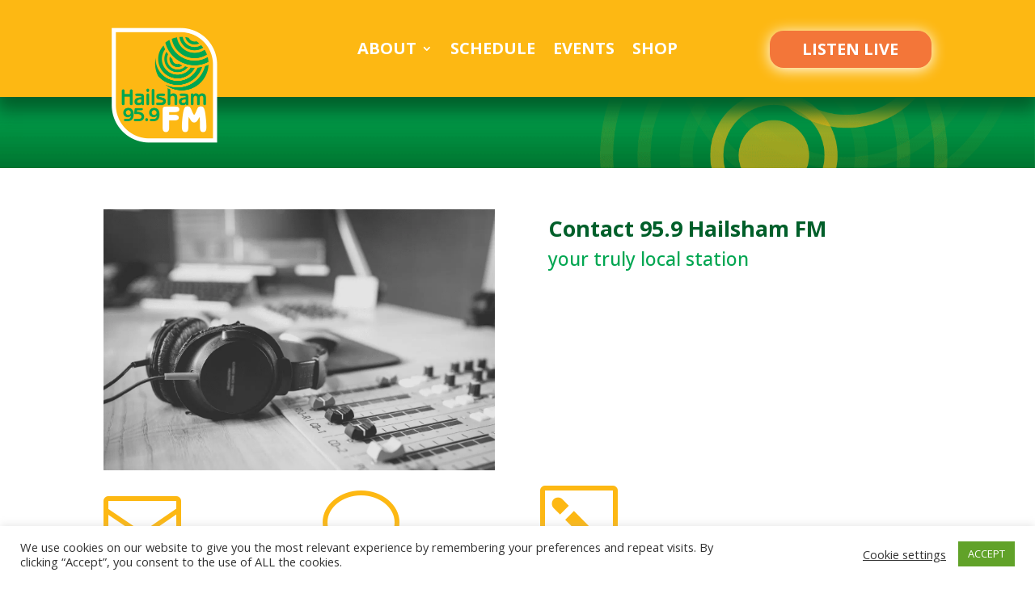

--- FILE ---
content_type: text/css
request_url: https://www.hailshamfm.com/wp-content/uploads/wtfdivi/wp_head.css?ver=1618478683
body_size: 202
content:
.et_pb_portfolio_grid .et_pb_portfolio_item,.et_pb_portfolio_grid et_portfolio_image,.et_pb_portfolio_grid div.et_pb_portfolio_item{width:180px !important}.et_pb_portfolio_grid .et_portfolio_image{height:200px !important;overflow:hidden}.et_pb_portfolio_grid div.et_pb_portfolio_item{margin-bottom:180px !important;margin-right:90px !important}body:not(.dbdb_divi_2_4_up) .et_pb_portfolio_grid div.et_pb_portfolio_item{margin-left:90px !important}.et_pb_portfolio_grid .et_pb_portfolio_item{clear:none !important}.et_pb_portfolio_grid div.et_pb_portfolio_item:nth-child(3n+1){clear:none !important}.et_pb_portfolio_grid div.et_pb_portfolio_item{float:left !important}.et_pb_portfolio_grid .et_portfolio_image{-webkit-transform-style:preserve-3d;-moz-transform-style:preserve-3d;transform-style:preserve-3d}.et_pb_portfolio_grid .et_portfolio_image>img{position:relative;top:50%;transform:translateY(-50%)}.et_pb_portfolio_grid .et_portfolio_image>img{zoom:10 !important;height:auto !important;max-height:100% !important;width:auto !important;max-width:100% !important;min-width:0 !important;min-height:0 !important;position:absolute;top:50%;left:50%;margin-right:-50%;transform:translate(-50%,-50%) !important}.et_pb_portfolio_grid .et_portfolio_image{-webkit-transform-style:preserve-3d;-moz-transform-style:preserve-3d;transform-style:preserve-3d}body.ie div.et_pb_portfolio_grid span.et_portfolio_image>img{zoom:1 !important}.et_pb_button{min-width:200px;text-align:center}